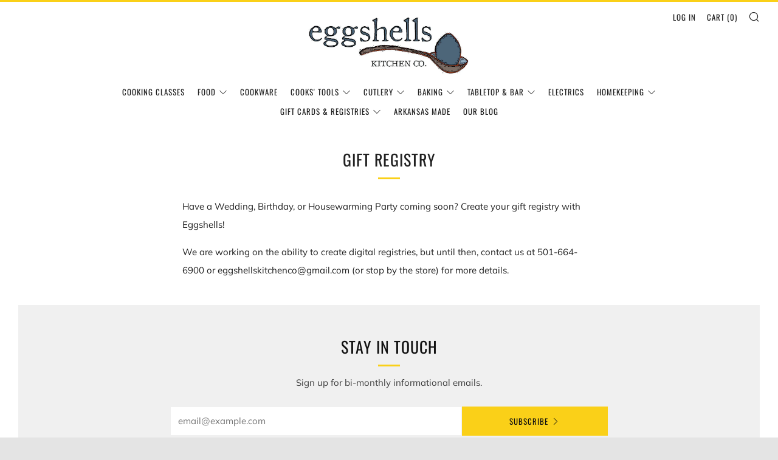

--- FILE ---
content_type: text/javascript
request_url: https://www.eggshellskitchencompany.com/cdn/shop/t/6/assets/custom.js?v=152733329445290166911593553969
body_size: -543
content:
//# sourceMappingURL=/cdn/shop/t/6/assets/custom.js.map?v=152733329445290166911593553969
